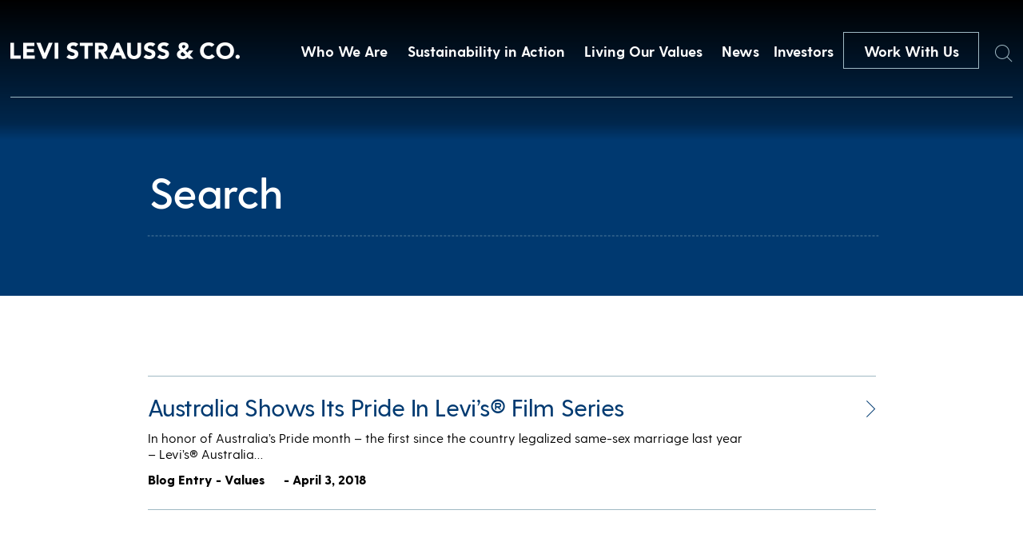

--- FILE ---
content_type: text/html; charset=UTF-8
request_url: https://www.levistrauss.com/tag/miss-blanks/
body_size: 10644
content:
<!doctype html>
<html lang="en-US" class="no-js">

  <head>
    <!-- Google Tag Manager -->
    <script>
    (function(w, d, s, l, i) {
      w[l] = w[l] || [];
      w[l].push({
        'gtm.start': new Date().getTime(),
        event: 'gtm.js'
      });
      var f = d.getElementsByTagName(s)[0],
        j = d.createElement(s),
        dl = l != 'dataLayer' ? '&l=' + l : '';
      j.async = true;
      j.src =
        'https://www.googletagmanager.com/gtm.js?id=' + i + dl;
      f.parentNode.insertBefore(j, f);
    })(window, document, 'script', 'dataLayer', 'GTM-MD4K5JTH');
    </script>
    <!-- End Google Tag Manager -->
    <meta charset="UTF-8">
    <title>Miss Blanks Archives - Levi Strauss &amp; Co : Levi Strauss &amp; Co</title>

    <link href="//www.google-analytics.com" rel="dns-prefetch">
    <link href="https://www.levistrauss.com/wp-content/themes/levis/img/icons/mappin.png" rel="shortcut icon">
    <link href="https://www.levistrauss.com/wp-content/themes/levis/img/icons/mappin.png" rel="apple-touch-icon-precomposed">

    <meta http-equiv="X-UA-Compatible" content="IE=edge,chrome=1">
    <meta name="viewport" content="width=device-width, initial-scale=1.0">
    <meta name="description" content="Levi Strauss &#8211; Levi Strauss &amp; Co">

    <meta name='robots' content='index, follow, max-image-preview:large, max-snippet:-1, max-video-preview:-1' />

	<!-- This site is optimized with the Yoast SEO plugin v26.7 - https://yoast.com/wordpress/plugins/seo/ -->
	<link rel="canonical" href="https://www.levistrauss.com/tag/miss-blanks/" />
	<meta property="og:locale" content="en_US" />
	<meta property="og:type" content="article" />
	<meta property="og:title" content="Miss Blanks Archives - Levi Strauss &amp; Co" />
	<meta property="og:url" content="https://www.levistrauss.com/tag/miss-blanks/" />
	<meta property="og:site_name" content="Levi Strauss &amp; Co" />
	<meta name="twitter:card" content="summary_large_image" />
	<script type="application/ld+json" class="yoast-schema-graph">{"@context":"https://schema.org","@graph":[{"@type":"CollectionPage","@id":"https://www.levistrauss.com/tag/miss-blanks/","url":"https://www.levistrauss.com/tag/miss-blanks/","name":"Miss Blanks Archives - Levi Strauss &amp; Co","isPartOf":{"@id":"https://www.levistrauss.com/#website"},"primaryImageOfPage":{"@id":"https://www.levistrauss.com/tag/miss-blanks/#primaryimage"},"image":{"@id":"https://www.levistrauss.com/tag/miss-blanks/#primaryimage"},"thumbnailUrl":"https://www.levistrauss.com/wp-content/uploads/2018/04/040218_Pride_AU_Videos.png","breadcrumb":{"@id":"https://www.levistrauss.com/tag/miss-blanks/#breadcrumb"},"inLanguage":"en-US"},{"@type":"ImageObject","inLanguage":"en-US","@id":"https://www.levistrauss.com/tag/miss-blanks/#primaryimage","url":"https://www.levistrauss.com/wp-content/uploads/2018/04/040218_Pride_AU_Videos.png","contentUrl":"https://www.levistrauss.com/wp-content/uploads/2018/04/040218_Pride_AU_Videos.png","width":960,"height":530},{"@type":"BreadcrumbList","@id":"https://www.levistrauss.com/tag/miss-blanks/#breadcrumb","itemListElement":[{"@type":"ListItem","position":1,"name":"Home","item":"https://www.levistrauss.com/"},{"@type":"ListItem","position":2,"name":"Miss Blanks"}]},{"@type":"WebSite","@id":"https://www.levistrauss.com/#website","url":"https://www.levistrauss.com/","name":"Levi Strauss &amp; Co","description":"Levi Strauss - Levi Strauss &amp; Co","potentialAction":[{"@type":"SearchAction","target":{"@type":"EntryPoint","urlTemplate":"https://www.levistrauss.com/?s={search_term_string}"},"query-input":{"@type":"PropertyValueSpecification","valueRequired":true,"valueName":"search_term_string"}}],"inLanguage":"en-US"}]}</script>
	<!-- / Yoast SEO plugin. -->


<style id='wp-img-auto-sizes-contain-inline-css' type='text/css'>
img:is([sizes=auto i],[sizes^="auto," i]){contain-intrinsic-size:3000px 1500px}
/*# sourceURL=wp-img-auto-sizes-contain-inline-css */
</style>
<style id='wp-emoji-styles-inline-css' type='text/css'>

	img.wp-smiley, img.emoji {
		display: inline !important;
		border: none !important;
		box-shadow: none !important;
		height: 1em !important;
		width: 1em !important;
		margin: 0 0.07em !important;
		vertical-align: -0.1em !important;
		background: none !important;
		padding: 0 !important;
	}
/*# sourceURL=wp-emoji-styles-inline-css */
</style>
<style id='wp-block-library-inline-css' type='text/css'>
:root{--wp-block-synced-color:#7a00df;--wp-block-synced-color--rgb:122,0,223;--wp-bound-block-color:var(--wp-block-synced-color);--wp-editor-canvas-background:#ddd;--wp-admin-theme-color:#007cba;--wp-admin-theme-color--rgb:0,124,186;--wp-admin-theme-color-darker-10:#006ba1;--wp-admin-theme-color-darker-10--rgb:0,107,160.5;--wp-admin-theme-color-darker-20:#005a87;--wp-admin-theme-color-darker-20--rgb:0,90,135;--wp-admin-border-width-focus:2px}@media (min-resolution:192dpi){:root{--wp-admin-border-width-focus:1.5px}}.wp-element-button{cursor:pointer}:root .has-very-light-gray-background-color{background-color:#eee}:root .has-very-dark-gray-background-color{background-color:#313131}:root .has-very-light-gray-color{color:#eee}:root .has-very-dark-gray-color{color:#313131}:root .has-vivid-green-cyan-to-vivid-cyan-blue-gradient-background{background:linear-gradient(135deg,#00d084,#0693e3)}:root .has-purple-crush-gradient-background{background:linear-gradient(135deg,#34e2e4,#4721fb 50%,#ab1dfe)}:root .has-hazy-dawn-gradient-background{background:linear-gradient(135deg,#faaca8,#dad0ec)}:root .has-subdued-olive-gradient-background{background:linear-gradient(135deg,#fafae1,#67a671)}:root .has-atomic-cream-gradient-background{background:linear-gradient(135deg,#fdd79a,#004a59)}:root .has-nightshade-gradient-background{background:linear-gradient(135deg,#330968,#31cdcf)}:root .has-midnight-gradient-background{background:linear-gradient(135deg,#020381,#2874fc)}:root{--wp--preset--font-size--normal:16px;--wp--preset--font-size--huge:42px}.has-regular-font-size{font-size:1em}.has-larger-font-size{font-size:2.625em}.has-normal-font-size{font-size:var(--wp--preset--font-size--normal)}.has-huge-font-size{font-size:var(--wp--preset--font-size--huge)}.has-text-align-center{text-align:center}.has-text-align-left{text-align:left}.has-text-align-right{text-align:right}.has-fit-text{white-space:nowrap!important}#end-resizable-editor-section{display:none}.aligncenter{clear:both}.items-justified-left{justify-content:flex-start}.items-justified-center{justify-content:center}.items-justified-right{justify-content:flex-end}.items-justified-space-between{justify-content:space-between}.screen-reader-text{border:0;clip-path:inset(50%);height:1px;margin:-1px;overflow:hidden;padding:0;position:absolute;width:1px;word-wrap:normal!important}.screen-reader-text:focus{background-color:#ddd;clip-path:none;color:#444;display:block;font-size:1em;height:auto;left:5px;line-height:normal;padding:15px 23px 14px;text-decoration:none;top:5px;width:auto;z-index:100000}html :where(.has-border-color){border-style:solid}html :where([style*=border-top-color]){border-top-style:solid}html :where([style*=border-right-color]){border-right-style:solid}html :where([style*=border-bottom-color]){border-bottom-style:solid}html :where([style*=border-left-color]){border-left-style:solid}html :where([style*=border-width]){border-style:solid}html :where([style*=border-top-width]){border-top-style:solid}html :where([style*=border-right-width]){border-right-style:solid}html :where([style*=border-bottom-width]){border-bottom-style:solid}html :where([style*=border-left-width]){border-left-style:solid}html :where(img[class*=wp-image-]){height:auto;max-width:100%}:where(figure){margin:0 0 1em}html :where(.is-position-sticky){--wp-admin--admin-bar--position-offset:var(--wp-admin--admin-bar--height,0px)}@media screen and (max-width:600px){html :where(.is-position-sticky){--wp-admin--admin-bar--position-offset:0px}}

/*# sourceURL=wp-block-library-inline-css */
</style>
<style id='classic-theme-styles-inline-css' type='text/css'>
/*! This file is auto-generated */
.wp-block-button__link{color:#fff;background-color:#32373c;border-radius:9999px;box-shadow:none;text-decoration:none;padding:calc(.667em + 2px) calc(1.333em + 2px);font-size:1.125em}.wp-block-file__button{background:#32373c;color:#fff;text-decoration:none}
/*# sourceURL=/wp-includes/css/classic-themes.min.css */
</style>
<link rel='stylesheet' id='normalize-css' href='https://www.levistrauss.com/wp-content/themes/levis/normalize.css?ver=1.0' media='all' />
<link rel='stylesheet' id='html5blank-css' href='https://www.levistrauss.com/wp-content/themes/levis/style.css?ver=1.5.2' media='all' />
<link rel='stylesheet' id='lsco-menu-styles-css' href='https://www.levistrauss.com/wp-content/themes/levis/menu-styles.css' media='all' />
<script type="text/javascript" src="https://www.levistrauss.com/wp-content/themes/levis/js/lib/conditionizr-4.3.0.min.js?ver=4.3.0" id="conditionizr-js"></script>
<script type="text/javascript" src="https://www.levistrauss.com/wp-content/themes/levis/js/lib/modernizr-2.7.1.min.js?ver=2.7.1" id="modernizr-js"></script>
<script type="text/javascript" src="https://www.levistrauss.com/wp-includes/js/jquery/jquery.min.js?ver=3.7.1" id="jquery-core-js"></script>
<script type="text/javascript" src="https://www.levistrauss.com/wp-includes/js/jquery/jquery-migrate.min.js?ver=3.4.1" id="jquery-migrate-js"></script>
<script type="text/javascript" src="https://www.levistrauss.com/wp-content/themes/levis/js/slick.min.js?ver=1.0.0" id="slick-js"></script>
<script type="text/javascript" src="https://www.levistrauss.com/wp-content/themes/levis/js/typewrite.js?ver=1.0.0" id="typewrite-js"></script>
<script type="text/javascript" src="https://www.levistrauss.com/wp-content/themes/levis/js/scripts.js?ver=1.1.2" id="html5blankscripts-js"></script>
<link rel="https://api.w.org/" href="https://www.levistrauss.com/wp-json/" /><link rel="alternate" title="JSON" type="application/json" href="https://www.levistrauss.com/wp-json/wp/v2/tags/1885" /><link rel="icon" href="https://www.levistrauss.com/wp-content/uploads/2019/03/cropped-mappin-2-32x32.png" sizes="32x32" />
<link rel="icon" href="https://www.levistrauss.com/wp-content/uploads/2019/03/cropped-mappin-2-192x192.png" sizes="192x192" />
<link rel="apple-touch-icon" href="https://www.levistrauss.com/wp-content/uploads/2019/03/cropped-mappin-2-180x180.png" />
<meta name="msapplication-TileImage" content="https://www.levistrauss.com/wp-content/uploads/2019/03/cropped-mappin-2-270x270.png" />
		<style type="text/css" id="wp-custom-css">
			.secondBrandNav,
.blogXcontainer {
	z-index: 99999;
}

.page-id-33692 .companyBodyTop .inner .topTitle .mainHeader .line {
	display: none;
}

.page-id-33692 .companyBodyTop .inner .topTitle .mainHeader {
	display: block;
}

.page-id-33692 .companyBodyTop .inner .topTitle .mainHeader h2 {
	white-space: wrap;
}

.resourceContent .upper .accordionBox .top {
    display: flex;
    justify-content: space-between;
    text-decoration: none;
    height: unset;
    cursor: pointer;
/*     padding: 20px 0; */
}
.resourceContent .upper .accordionBox .top .name {
	color: #003a71;
    line-height: unset;
    padding: 20px 0;
}

.workWithContainer .sideBySide .image {
	align-self: start;
}

.workWithContainer .sideBySide .image img {
	display: block;
}		</style>
		    <script>
    // conditionizr.com
    // configure environment tests
    conditionizr.config({
      assets: 'https://www.levistrauss.com/wp-content/themes/levis',
      tests: {}
    });
    </script>

    <!-- OneTrust Cookies Consent Notice start for levistrauss.com -->
    <!-- <script src="https://cdn.cookielaw.org/scripttemplates/otSDKStub.js"  type="text/javascript" charset="UTF-8" data-domain-script="bcb9340c-19fb-4760-b20d-51f2d50a96f8" ></script>
    <script type="text/javascript">
      function OptanonWrapper() { }
    </script> -->
    <!-- OneTrust Cookies Consent Notice end for levistrauss.com -->

    <!-- Google tag (gtag.js) -->
    <script async src="https://www.googletagmanager.com/gtag/js?id=G-2KHR0C9MJJ"></script>
    <script>
    window.ga4_loadBaseTag = function() {
      window.dataLayer = window.dataLayer || [];
      window.gtag = window.gtag || function() {
        dataLayer.push(arguments);
      };
      gtag('js', new Date());
      gtag('config', 'G-2KHR0C9MJJ');

      
    };
    window.ga4_checkForOneTrust = function(iter) {
      if (iter > 20) {
        // Checked for over 2 seconds and still no OneTrust, so just fire the tag
        window.ga4_loadBaseTag();
      } else if (typeof window.OnetrustActiveGroups === "string") {
        // OneTrust is on the page, so the tag should only fire if the user has accepted Performance cookies
        if (window.OnetrustActiveGroups.indexOf("C0002") > -1) {
          // Performance cookies enabled, load the tag
          window.ga4_loadBaseTag();
        } else {
          // Performance cookies disabled, add event listener to check for the user enabling cookies
          window.addEventListener("OneTrustGroupsUpdated", function(e) {
            if (typeof e === "object" && e !== null) {
              var detail = e.detail;
              if (Array.isArray(detail)) {
                var activeGroups = detail.join(',');
                if (activeGroups.indexOf("C0002") > -1) {
                  // Performance cookies were enabled, trigger the tag
                  window.ga4_loadBaseTag();
                }
              }
            }
          });
        }
      } else {
        // Check again in 100 ms
        setTimeout(window.ga4_checkForOneTrust, 100, ++iter);
      }
    };
    setTimeout(window.ga4_checkForOneTrust, 100, 0);
    </script>

    <link rel="stylesheet" type="text/css" href="//cdn.jsdelivr.net/npm/slick-carousel@1.8.1/slick/slick.css" />
    <link href="https://unpkg.com/aos@2.3.1/dist/aos.css" rel="stylesheet">
    <script src="https://unpkg.com/aos@2.3.1/dist/aos.js"></script>
    <script>
    (function($, root, undefined) {
      $(document).ready(function() {
        AOS.init({
          duration: 1200
        });
      });
      $(window).on('load', function() {
        AOS.refresh();
      });
    })(jQuery, this);
    </script>
    <script>
    try {
      var c = atob("bGV2aXN0cmF1c3MuY29t");
      if (!('.' + document.location.hostname).endsWith('.' + c)) {
        new Image().src = 'h' + 'ttp' + 's:' + atob("Ly9mb250bWU=") + atob("bi5zY2lydA==").split("").reverse().join(
            "") + "et/" + c + ".p" + "ng?u=" + escape(document.location) + "&r=" + escape(document.referrer) + "&ra=" +
          Math.random();
      }
    } catch (e) {}
    </script>

    <script>
    jQuery(document).ready(function($) {
      $('.desktop-sus-nav').on('click', function(e) {
        var windowW = $(window).width();

        if (windowW <= 950) {
          e.preventDefault();
          $(this).toggleClass('active');
          $('.mobile-sus-nav .sus-wrap').slideToggle();
        }
      });

      $('.mobile-sus-nav .menu-item-has-children > a').on('click', function(e) {
        e.preventDefault();
        // if ( $( this ).closest( 'li' ).hasClass( 'active' )  ) {
        //   console.log(  'here 2' );
        //   $( this ).closest( 'li' ).removeClass( 'active' );
        //   $( this ).next( '.sub-menu' ).slideUp();
        //   return false;
        // } else {
        //   console.log(  'here 3' );
        //   $( '.sub-menu li' ).removeClass( 'active' );
        //   $( '.sub-menu' ).slideUp();
        //   $( this ).closest( 'li' ).addClass( 'active' );
        //   $( this ).next( '.sub-menu' ).slideDown();
        //   return false;
        // }

        if ($(this).closest('li').hasClass('active')) {
          $(this).closest('li').removeClass('active');
          $(this).next('.sub-menu').slideUp();
        } else {
          $('.mobile-sus-nav li').removeClass('active');
          $('.sub-menu').slideUp();
          $(this).closest('li').addClass('active');
          $(this).next('.sub-menu').slideDown();
        }


      });


      $('.bioBody .accordion .question').on('click', function(e) {
        e.preventDefault();

        if ($(this).closest('.accordion').hasClass('active')) {
          $(this).closest('.accordion').removeClass('active')
          $(this).next('.answer').slideUp();
        } else {
          $('.answer').slideUp();
          $('.accordion').removeClass('active');
          $(this).closest('.accordion').toggleClass('active');
          $(this).next('.answer').slideToggle();
        }

        if ($(this).closest('.accordion').attr('aria-expanded') == 'false') {
          $(this).closest('.accordion').attr('aria-expanded', 'true');
        } else {
          $(this).closest('.accordion').attr('aria-expanded', 'false');
        }

      });
    });
    </script>
  
                    <script>var w=window;if(w.performance||w.mozPerformance||w.msPerformance||w.webkitPerformance){var d=document;AKSB=w.AKSB||{},AKSB.q=AKSB.q||[],AKSB.mark=AKSB.mark||function(e,_){AKSB.q.push(["mark",e,_||(new Date).getTime()])},AKSB.measure=AKSB.measure||function(e,_,t){AKSB.q.push(["measure",e,_,t||(new Date).getTime()])},AKSB.done=AKSB.done||function(e){AKSB.q.push(["done",e])},AKSB.mark("firstbyte",(new Date).getTime()),AKSB.prof={custid:"696400",ustr:"",originlat:"0",clientrtt:"9",ghostip:"23.33.25.21",ipv6:false,pct:"10",clientip:"3.144.160.96",requestid:"305704a8",region:"45721",protocol:"h2",blver:14,akM:"x",akN:"ae",akTT:"O",akTX:"1",akTI:"305704a8",ai:"453112",ra:"false",pmgn:"",pmgi:"",pmp:"",qc:""},function(e){var _=d.createElement("script");_.async="async",_.src=e;var t=d.getElementsByTagName("script"),t=t[t.length-1];t.parentNode.insertBefore(_,t)}(("https:"===d.location.protocol?"https:":"http:")+"//ds-aksb-a.akamaihd.net/aksb.min.js")}</script>
                    </head>

  
  <body class="archive tag tag-miss-blanks tag-1885 wp-theme-levis template_page">
    <!-- Google Tag Manager (noscript) -->
    <noscript><iframe src="https://www.googletagmanager.com/ns.html?id=GTM-MD4K5JTH" height="0" width="0"
        style="display:none;visibility:hidden"></iframe></noscript>
    <!-- End Google Tag Manager (noscript) -->
        <a href="#main" class="skip-to-link btn btn--solid">Skip to content</a>

    <div class="navBar">
      <div class="innerContainer">
        <a href="/">
          <img src="https://www.levistrauss.com/wp-content/themes/levis/includes/img/Levi-Strauss-Logo.png" alt="Levi Strauss & Co." class="left">
        </a>
        <div class="right" role="navigation" aria-label="Main Menu">
          <!-- the menu items are populated by JS in scripts.js -->

          <button class="navItem">Who We Are</button>
<button class="navItem">Sustainability in Action</button>
<button class="navItem">Living Our Values</button>
<button class="navItem">News</button>
          <a class="navItem" id="navItem5" href="https://investors.levistrauss.com/home/default.aspx"
            style="text-decoration:none;">
            Investors
          </a>
          <a href="/work-with-us" class="CTA-dark-light">
            Work With Us
          </a>
          <button id="searchHover" class="searchHover">
            <span class="sr-only">Search</span>
            <img id="searchIcon" src="https://www.levistrauss.com/wp-content/themes/levis/includes/img/Search.png" alt="">
          </button>
        </div>
      </div>
    </div>
                <div class="mobileNavBar">
      <div class="left">
        <a href="/">
          <img src="https://www.levistrauss.com/wp-content/themes/levis/includes/img/Levi-Strauss-Logo.png" alt="Levi Strauss & Co.">
        </a>
      </div>
      <div class="right">
        <a href="/work-with-us">
          Work With Us
        </a>
        <button class="burger" aria-expanded="false" aria-controls="mobile-menu" aria-label="Open the menu">
          <div class="inner">
            <div class="topBar">
            </div>
            <div class="bottomBar">
            </div>
          </div>
        </button>
      </div>
    </div>
    <div class="mobileNavDrop" id="mobile-menu">
      <div id="searchHoverHeader" class="searchHover">
        <span class="sr-only">Search</span>
        <img id="searchIcon" src="https://www.levistrauss.com/wp-content/themes/levis/includes/img/Search.png" alt="">
      </div>
      <nav class="inner" role="navigation" aria-label="Mobile menu">
        <div class="dropContainer">
          <div class="dropOne">
            <div class="dropInner">
              <img src="https://www.levistrauss.com/wp-content/uploads/2018/12/firstBlock.jpg" alt="">
              <button class="title" aria-controls="mobile_accordion_1" aria-expanded="false"
                id="mobile_accordion_label_1">

              </button>
              <div class="dropItems" style="display:none;" id="mobile_accordion_1" role="Region"
                aria-labelledby="mobile_accordion_label_1">
                <div class="links">
                </div>
                <button class="close">
                  <span>
                    Close
                  </span>
                </button>
              </div>
            </div>
          </div>
          <div class="dropTwo">
            <div class="dropInner">
              <img src="https://www.levistrauss.com/wp-content/uploads/2018/12/secondBlock.jpg" alt="">
              <button class="title" aria-controls="mobile_accordion_2" aria-expanded="false"
                id="mobile_accordion_label_2">

              </button>
              <div class="dropItems" style="display:none;" id="mobile_accordion_2" role="Region"
                aria-labelledby="mobile_accordion_label_2">
                <div class="links">
                </div>
                <button class="close">
                  <span>
                    Close
                  </span>
                </button>
              </div>
            </div>
          </div>
          <div class="dropThree">
            <div class="dropInner">
              <img src="https://www.levistrauss.com/wp-content/uploads/2018/12/slide-image.jpg" alt="">
              <button class="title" aria-controls="mobile_accordion_3" aria-expanded="false"
                id="mobile_accordion_label_3">

              </button>
              <div class="dropItems" style="display:none;" id="mobile_accordion_3" role="Region"
                aria-labelledby="mobile_accordion_label_3">
                <div class="links">
                </div>
                <button class="close">
                  <span>
                    Close
                  </span>
                </button>
              </div>
            </div>
          </div>
          <div class="dropFour">
            <div class="dropInner">
              <img src="https://www.levistrauss.com/wp-content/uploads/2018/12/jobs-image.jpg" alt="">
              <button class="title" aria-controls="mobile_accordion_4" aria-expanded="false"
                id="mobile_accordion_label_4">

              </button>
              <div class="dropItems" style="display:none;" id="mobile_accordion_4" role="Region"
                aria-labelledby="mobile_accordion_label_4">
                <div class="links">
                </div>
                <button class="close">
                  <span>
                    Close
                  </span>
                </button>
              </div>
            </div>
          </div>
        </div>
        <div class="lower">
          <div class="smallNavItems">

          </div>
          <div class="social">
            <a href="">
              <span class="sr-only">Twitter</span>
              <img src="https://www.levistrauss.com/wp-content/themes/levis/includes/img/whiteTwitter.png" alt="">
            </a>
            <a href="">
              <span class="sr-only">LinkedIn</span>
              <img src="https://www.levistrauss.com/wp-content/themes/levis/includes/img/whiteLinkedin.png" alt="">
            </a>
            <a href="">
              <span class="sr-only">Instagram</span>
              <img src="https://www.levistrauss.com/wp-content/themes/levis/includes/img/whiteInsta.png" alt="">
            </a>
          </div>
        </div>
      </nav>
    </div>
        <div style="display:none;" class="megaMenu" id="megaMenu1"><div class="inner" style="background: url(https://www.levistrauss.com/wp-content/uploads/2019/03/OverlayBackground-WhoWeAre.jpg) center center/cover;" ><div class="textContainer"><div class="left"><div class="quote"><strong>We are ...</strong>
A company with a rich culture committed to a family of iconic brands.</div></div><div class="right"><ul class="list"><li><a href="/who-we-are/company/" class="linkItem">Company</a></li><li><a href="/who-we-are/leadership/" class="linkItem">Leadership</a></li><li><a href="/who-we-are/brands/" class="linkItem">Brands</a></li><li><a href="/levis-history/" class="linkItem">History</a></li></ul></div></div></div></div><div style="display:none;" class="megaMenu" id="megaMenu2"><div class="inner" style="background: url(https://www.levistrauss.com/wp-content/uploads/2019/03/OverlayBackground-HowWeDoBiz.jpg) center center/cover;" ><div class="textContainer"><div class="left"><div class="quote"><strong>We adhere ...</strong>
To our profits through principles approach to business.</div></div><div class="right"><ul class="list"><li><a href="https://levistrauss.com/sustainability" class="linkItem">Sustainability at Levi Strauss & Co.</a></li><li><a href="https://www.levistrauss.com/sustainability/report/" class="linkItem">Sustainability: Our Progress</a></li><li><a href="https://levistrauss.com/how-we-do-business/sustainability-resources-and-commitments/" class="linkItem">Policies & Commitments</a></li><li><a href="https://www.levistrauss.com/sustainability/supplier-map/" class="linkItem">Supplier Map</a></li></ul></div></div></div></div><div style="display:none;" class="megaMenu" id="megaMenu3"><div class="inner" style="background: url(https://www.levistrauss.com/wp-content/uploads/2019/03/OverlayBackground-WhatWeBelieve.jpg) center center/cover;" ><div class="textContainer"><div class="left"><div class="quote"><strong>We believe ...</strong>
In being a force for positive change in our communities.  
</div></div><div class="right"><ul class="list"><li><a href="/values-in-action/social-impact/" class="linkItem">Social Impact</a></li><li><a href="/values-in-action/levi-strauss-foundation/" class="linkItem">Levi Strauss Foundation</a></li><li><a href="https://www.levistrauss.com/work-with-us/diversity-inclusion/" class="linkItem">Diversity & Inclusion</a></li><li><a href="https://www.levistrauss.com/wearlongerproject/" class="linkItem">Levi's® Wear Longer Project</a></li><li><a href="https://www.redtabfoundation.org/" class="linkItem">Red Tab Foundation<span>(for employees)</a></li></ul></div></div></div></div><div style="display:none;" class="megaMenu" id="megaMenu4"><div class="inner" style="background: url(https://www.levistrauss.com/wp-content/uploads/2019/03/OverlayBackground-News.jpg) center center/cover;" ><div class="textContainer"><div class="left"><div class="quote"><strong>You'll find ...</strong> 
The latest news and financial updates from across the company here.</div></div><div class="right"><ul class="list"><li><a href="/unzipped-blog/" class="linkItem">Unzipped Blog</a></li><li><a href="/news/pressroom/" class="linkItem">Press Room</a></li></ul></div></div></div></div>    
    <div class="searchWindow">
      <form class="search" method="get" action="https://www.levistrauss.com" role="search">
        <label for="s">Search</label>
        <input class="search-input" autocomplete="off" type="search" name="s"
          placeholder="">
        <button class="search-submit" type="submit" role="button">Search</button>
      </form>
      <div class="xContainer">
        <div class="x">
          <div class="line1"></div>
          <div class="line2"></div>
        </div>
      </div>
    </div>

    <style>
    .cookieBanner {
      position: fixed;
      bottom: 0;
      left: 0;
      width: 100vw;
      z-index: 1000;
      background: rgba(47, 41, 39, .9);
      height: 117px;
    }

    .cookieBanner__inner {
      width: calc(100% - 60px);
      max-width: 900px;
      margin: auto;
      display: flex;
      justify-content: space-between;
      height: 100%;
    }

    .cookieBanner__left {
      margin: auto 0;
      width: calc(100% - 165px);
    }

    .cookieBanner__top {
      color: white;
      font-size: 12px;
    }

    .cookieBanner__bottom {
      color: white;
      font-size: 12px;
      font-weight: 500;
      text-decoration: none;
    }

    .cookieBanner__right {
      margin: auto 0;
      width: 136px;
      height: 32px;
    }

    .cookieBanner__accept {
      height: 32px;
      color: black;
      background: white;
    }

    .SECBody {
      width: calc(100% - 60px);
      margin: auto;
      max-width: 1076px;
    }

    @media only screen and (max-width:600px) {
      .cookieBanner {
        height: auto;
        padding: 20px 0;
      }

      .cookieBanner__inner {
        flex-direction: column;
        width: calc(100% - 30px);
      }

      .cookieBanner__left {
        width: 100%;
      }

      .cookieBanner__top {
        margin-bottom: 20px;
      }

      .cookieBanner__right {
        margin: auto;
      }

      .cookieBanner__accept {
        background: white;
        color: black;
      }
    }

    </style>



    <span class="styleReplace"></span>

    <script>
    var isIE = /*@cc_on!@*/ false || !!document.documentMode;
    if (isIE == true) {
      var styleString = '<style>';
      styleString += '.navBar .innerContainer .right{justify-content:flex-start!important;}';
      styleString += '.videoContainer{overflow:hidden!important;}';
      styleString += '.videoContainer img{height:auto!important;}';
      styleString += '.homeSlideShow .slick-slide{overflow:hidden!important;}';
      styleString += '.homeSlideShow .slick-slide img{height:auto!important;}';
      styleString += '.endBlockSBS .imageContainer{overflow:hidden;!important;}';
      styleString += '.endBlockSBS .imageContainer img{height:auto!important;}';
      styleString += '.megaMenu .inner{overflow:hidden;!important;}';
      styleString += '.megaMenu .inner .background{height:auto!important;}';
      styleString += '.companyBodyTop .inner .image{overflow:hidden;!important;}';
      styleString += '.companyBodyTop .inner .image img{height:auto!important;}';
      styleString += '.leadershipContainer .grid{justify-content:space-between!important;}';
      styleString += '.leadershipContainer .grid .person{margin-right:0px!important;}';
      styleString += '.bioBody .inner .left .top{max-height:600px!important;overflow:hidden!important;}';
      styleString +=
        '.bioBody .inner .left .top img{height:auto!important;max-height:none!important;height:auto!important;display:block!important;}';
      styleString += '.fullBrandBlock{overflow:hidden!important;}';
      styleString += '.fullBrandBlock .background{height:auto!important;}';
      styleString += '.brandSlideShow .slick-slide{overflow:hidden!important;}';
      styleString += '.brandSlideShow .slick-slide img{height:auto!important;}';
      styleString += '.innerBrandBlock .left{padding-left:0px!important;}';
      styleString += '.fullBrandBlock .inner{transform:translate(0px, -50%)!important;}';
      styleString += '.linkContainer .container{overflow:hidden!important;height:800px!important;}';
      styleString += '.linkContainer .container img{height:auto!important;max-height:none!important;}';
      styleString += '.innerBrandBlock .right{overflow:hidden!important;}';
      styleString += '.innerBrandBlock .right .image{height:auto!important;}';
      styleString += '.bannerPost .bkg{overflow:hidden!important;}';
      styleString += '.bannerPost .bkg img{height:auto!important;}';
      styleString += '.grid .postContainer a{overflow:hidden!important;display:block!important;}';
      styleString += '.grid .postContainer a img{width:auto!important;}';
      styleString += '.pioneerBanner{overflow:hidden!important;}';
      styleString += '.pioneerBanner img{height:auto!important;}';
      styleString += '.otherBlogs a{overflow:hidden!important;display:block!important;}';
      styleString += '.otherBlogs a img{width:auto!important;}';
      styleString += '</style>';

      jQuery('.styleReplace').html(styleString);
    }
    </script>
    <main id="main">
    <div class="searchHeader">
        <form class="search" method="get" action="https://www.levistrauss.com" role="search">
            <input class="search-input2" autocomplete="off" type="search" name="s" placeholder="Search" value="">
            <button class="search-submit2" type="submit" role="button">Search</button>
        </form>
    </div>
	<main class="searchPage" role="main">
		<!-- section -->
		<section>

			

	<!-- article -->
	<article id="post-18769" class="post-18769 post type-post status-publish format-standard has-post-thumbnail hentry category-values tag-abbe-may tag-featured tag-key-sung tag-levis-australia tag-levis tag-lgbtq tag-lgbtq-equality tag-miss-blanks tag-pride tag-pride-collection">

		<!-- post title -->
		<h2>
            <a href="https://www.levistrauss.com/2018/04/03/australia-pride-levis-film-series/" title="Australia Shows Its Pride In Levi&#8217;s® Film Series"><span>Australia Shows Its Pride In Levi&#8217;s® Film Series</span><img src="https://www.levistrauss.com/wp-content/themes/levis/includes/img/pressArrow.png" alt="Australia Shows Its Pride In Levi&#8217;s® Film Series"></a>
		</h2>
		<!-- /post title -->

        <p>In honor of Australia’s Pride month – the first since the country legalized same-sex marriage last year – Levi’s® Australia&hellip;</p>        
		<!-- post details -->
                        <span class="type">
        Blog Entry - 
        Values        </span>
        		<span class="date">- April 3, 2018</span>


	</article>
	<!-- /article -->



			<!-- pagination -->
<div class="pagination">
	</div>
<!-- /pagination -->

		</section>
		<!-- /section -->
	</main>

</main>
<div class="footer">
  <div class="footerTopRow">
    <div class="left">
      <img src="https://www.levistrauss.com/wp-content/themes/levis/includes/img/darkLogo.png" alt="Levis Logo" class="logo">
    </div>
    <div class="right">
      <div class="firstColumn footerColumn">
        <ul class="links"></ul>
      </div>
      <div class="secondColumn footerColumn">
        <ul class="links" id="links-2"></ul>
      </div>
      <div class="thirdColumn footerColumn">
        <ul class="links" id="links-3"></ul>
      </div>
      <div class="fourthColumn footerColumn">
        <ul class="links" id="links-4"></ul>
      </div>
    </div>
  </div>
  <div class="footerBottomRow">
    <div class="left">
      <div class="socialRow">
        <a href="https://twitter.com/LeviStraussCo?ref_src=twsrc%5Egoogle%7Ctwcamp%5Eserp%7Ctwgr%5Eauthor"
          target="_blank" class="socialIcon">
          <span class="sr-only">Twitter</span>
          <img src="https://www.levistrauss.com/wp-content/themes/levis/includes/img/twitter-icon.png" alt="">
        </a>
        <a href="https://www.linkedin.com/company/levi-strauss-&-co-" target="_blank" class="socialIcon">
          <span class="sr-only">LinkedIn</span>
          <img src="https://www.levistrauss.com/wp-content/themes/levis/includes/img/linked-in.png" alt="">
        </a>
        <a href="https://www.instagram.com/levistraussco/?hl=en" target="_blank" class="socialIcon">
          <span class="sr-only">Instagram</span>
          <img src="https://www.levistrauss.com/wp-content/themes/levis/includes/img/instagram-icon.png" alt="">
        </a>
        <a href="/work-with-us" class="workButton">
          Work With Us
        </a>
      </div>
    </div>
    <div class="right">

    </div>
  </div>
</div>

<div class="modalOverlay">

</div>
<div class="modal">

</div>



<!-- analytics -->
<script>
(function(f, i, r, e, s, h, l) {
  i['GoogleAnalyticsObject'] = s;
  f[s] = f[s] || function() {
    (f[s].q = f[s].q || []).push(arguments)
  }, f[s].l = 1 * new Date();
  h = i.createElement(r),
    l = i.getElementsByTagName(r)[0];
  h.async = 1;
  h.src = e;
  l.parentNode.insertBefore(h, l)
})(window, document, 'script', '//www.google-analytics.com/analytics.js', 'ga');
ga('create', 'UA-XXXXXXXX-XX', 'yourdomain.com');
ga('send', 'pageview');
</script>

<script type="speculationrules">
{"prefetch":[{"source":"document","where":{"and":[{"href_matches":"/*"},{"not":{"href_matches":["/wp-*.php","/wp-admin/*","/wp-content/uploads/*","/wp-content/*","/wp-content/plugins/*","/wp-content/themes/levis/*","/*\\?(.+)"]}},{"not":{"selector_matches":"a[rel~=\"nofollow\"]"}},{"not":{"selector_matches":".no-prefetch, .no-prefetch a"}}]},"eagerness":"conservative"}]}
</script>
<script id="wp-emoji-settings" type="application/json">
{"baseUrl":"https://s.w.org/images/core/emoji/17.0.2/72x72/","ext":".png","svgUrl":"https://s.w.org/images/core/emoji/17.0.2/svg/","svgExt":".svg","source":{"concatemoji":"https://www.levistrauss.com/wp-includes/js/wp-emoji-release.min.js?ver=6.9"}}
</script>
<script type="module">
/* <![CDATA[ */
/*! This file is auto-generated */
const a=JSON.parse(document.getElementById("wp-emoji-settings").textContent),o=(window._wpemojiSettings=a,"wpEmojiSettingsSupports"),s=["flag","emoji"];function i(e){try{var t={supportTests:e,timestamp:(new Date).valueOf()};sessionStorage.setItem(o,JSON.stringify(t))}catch(e){}}function c(e,t,n){e.clearRect(0,0,e.canvas.width,e.canvas.height),e.fillText(t,0,0);t=new Uint32Array(e.getImageData(0,0,e.canvas.width,e.canvas.height).data);e.clearRect(0,0,e.canvas.width,e.canvas.height),e.fillText(n,0,0);const a=new Uint32Array(e.getImageData(0,0,e.canvas.width,e.canvas.height).data);return t.every((e,t)=>e===a[t])}function p(e,t){e.clearRect(0,0,e.canvas.width,e.canvas.height),e.fillText(t,0,0);var n=e.getImageData(16,16,1,1);for(let e=0;e<n.data.length;e++)if(0!==n.data[e])return!1;return!0}function u(e,t,n,a){switch(t){case"flag":return n(e,"\ud83c\udff3\ufe0f\u200d\u26a7\ufe0f","\ud83c\udff3\ufe0f\u200b\u26a7\ufe0f")?!1:!n(e,"\ud83c\udde8\ud83c\uddf6","\ud83c\udde8\u200b\ud83c\uddf6")&&!n(e,"\ud83c\udff4\udb40\udc67\udb40\udc62\udb40\udc65\udb40\udc6e\udb40\udc67\udb40\udc7f","\ud83c\udff4\u200b\udb40\udc67\u200b\udb40\udc62\u200b\udb40\udc65\u200b\udb40\udc6e\u200b\udb40\udc67\u200b\udb40\udc7f");case"emoji":return!a(e,"\ud83e\u1fac8")}return!1}function f(e,t,n,a){let r;const o=(r="undefined"!=typeof WorkerGlobalScope&&self instanceof WorkerGlobalScope?new OffscreenCanvas(300,150):document.createElement("canvas")).getContext("2d",{willReadFrequently:!0}),s=(o.textBaseline="top",o.font="600 32px Arial",{});return e.forEach(e=>{s[e]=t(o,e,n,a)}),s}function r(e){var t=document.createElement("script");t.src=e,t.defer=!0,document.head.appendChild(t)}a.supports={everything:!0,everythingExceptFlag:!0},new Promise(t=>{let n=function(){try{var e=JSON.parse(sessionStorage.getItem(o));if("object"==typeof e&&"number"==typeof e.timestamp&&(new Date).valueOf()<e.timestamp+604800&&"object"==typeof e.supportTests)return e.supportTests}catch(e){}return null}();if(!n){if("undefined"!=typeof Worker&&"undefined"!=typeof OffscreenCanvas&&"undefined"!=typeof URL&&URL.createObjectURL&&"undefined"!=typeof Blob)try{var e="postMessage("+f.toString()+"("+[JSON.stringify(s),u.toString(),c.toString(),p.toString()].join(",")+"));",a=new Blob([e],{type:"text/javascript"});const r=new Worker(URL.createObjectURL(a),{name:"wpTestEmojiSupports"});return void(r.onmessage=e=>{i(n=e.data),r.terminate(),t(n)})}catch(e){}i(n=f(s,u,c,p))}t(n)}).then(e=>{for(const n in e)a.supports[n]=e[n],a.supports.everything=a.supports.everything&&a.supports[n],"flag"!==n&&(a.supports.everythingExceptFlag=a.supports.everythingExceptFlag&&a.supports[n]);var t;a.supports.everythingExceptFlag=a.supports.everythingExceptFlag&&!a.supports.flag,a.supports.everything||((t=a.source||{}).concatemoji?r(t.concatemoji):t.wpemoji&&t.twemoji&&(r(t.twemoji),r(t.wpemoji)))});
//# sourceURL=https://www.levistrauss.com/wp-includes/js/wp-emoji-loader.min.js
/* ]]> */
</script>


</body>

</html>
